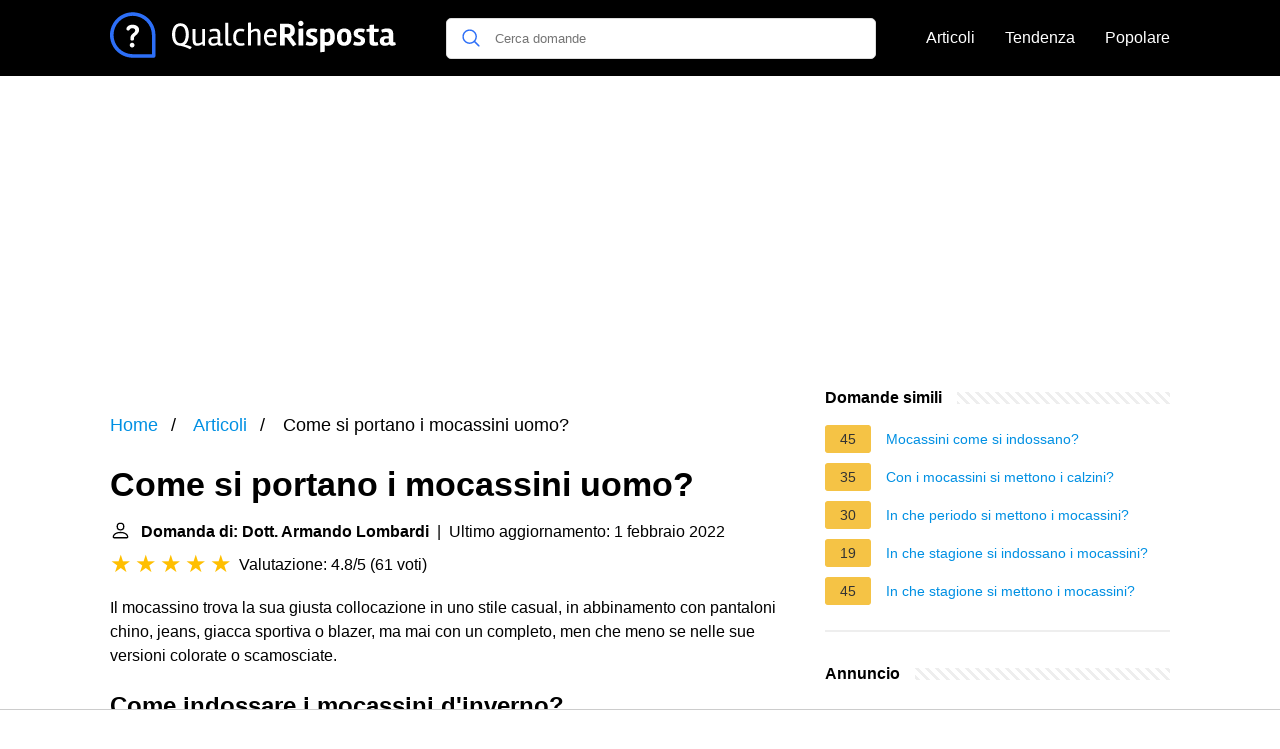

--- FILE ---
content_type: text/html; charset=UTF-8
request_url: https://qualcherisposta.it/come-si-portano-i-mocassini-uomo
body_size: 17662
content:
<!DOCTYPE html>
<html lang="it">
<head>
    <meta charset="utf-8">
    <meta http-equiv="X-UA-Compatible" content="IE=edge">
    <meta name="viewport" content="width=device-width, initial-scale=1, maximum-scale=1">
    <title>Come si portano i mocassini uomo?</title>
    <meta name="description" content="Il mocassino trova la sua giusta collocazione in uno stile casual, in abbinamento con pantaloni chino, jeans, giacca sportiva o blazer, ma mai con un completo,">
    <link rel="apple-touch-icon" sizes="57x57" href="favicon/apple-icon-57x57.png">
    <link rel="apple-touch-icon" sizes="60x60" href="favicon/apple-icon-60x60.png">
    <link rel="apple-touch-icon" sizes="72x72" href="favicon/apple-icon-72x72.png">
    <link rel="apple-touch-icon" sizes="76x76" href="favicon/apple-icon-76x76.png">
    <link rel="apple-touch-icon" sizes="114x114" href="favicon/apple-icon-114x114.png">
    <link rel="apple-touch-icon" sizes="120x120" href="favicon/apple-icon-120x120.png">
    <link rel="apple-touch-icon" sizes="144x144" href="favicon/apple-icon-144x144.png">
    <link rel="apple-touch-icon" sizes="152x152" href="favicon/apple-icon-152x152.png">
    <link rel="apple-touch-icon" sizes="180x180" href="favicon/apple-icon-180x180.png">
    <link rel="icon" type="image/png" sizes="192x192"  href="favicon/android-icon-192x192.png">
    <link rel="icon" type="image/png" sizes="32x32" href="favicon/favicon-32x32.png">
    <link rel="icon" type="image/png" sizes="96x96" href="favicon/favicon-96x96.png">
    <link rel="icon" type="image/png" sizes="16x16" href="favicon/favicon-16x16.png">
    <link rel="manifest" href="favicon/manifest.json">
    <meta name="msapplication-TileColor" content="#ffffff">
    <meta name="msapplication-TileImage" content="favicon/ms-icon-144x144.png">
    <meta name="theme-color" content="#ffffff">

            <style>
            /*** Start global ***/
            *,
            *::before,
            *::after {
                box-sizing: border-box;
            }
            html {
                font-family: sans-serif;
                line-height: 1.15;
                -webkit-text-size-adjust: 100%;
                -webkit-tap-highlight-color: rgba($black, 0);
            }
            body {
                margin: 0;
                font-size: 1rem;
                font-weight: 400;
                line-height: 1.5;
                color: #000;
                font-family: Arial,Helvetica,sans-serif;
                overflow-x: hidden;
            }
            aside, footer, header, main {
                display: block;
            }
            h1, h2, h3, h4, h5, h6 {
                margin-top: 0;
                margin-bottom: 15px;
            }
            h1 {
                font-size: 2.1rem;
                line-height: 1.2;
            }
            a {
                color: #0090e3;
                text-decoration: none;
            }
            a:hover {
                text-decoration: underline;
            }
            h3 {
                margin:30px 0 10px 0;
            }
            h3 a {
                text-decoration: none;
            }
            .container {
                width: 1100px;
                max-width: 100%;
                margin: auto;
                display: flex;
            }
            @media screen and (max-width: 768px) {
                .container {
                    display: block;
                }
            }
            header .container,
            footer .container {
                padding-left: 20px;
                padding-right: 20px;
                align-items: center;
            }
            .btn {
                background: #0090e3;
                color: #fff;
                border-radius: 3px;
                padding: 5px 10px;
                display: inline-flex;
                align-items: center;
            }
            .btn:hover {
                text-decoration: none;
            }
            .btn-red {
                background: #f05555;
            }
            .btn svg {
                margin-right: 10px;
                fill: #000;
                width:18px;
                height: 18px;
            }

            /*** Start header ***/
            header {
                position: relative;
                z-index: 99;
                padding: 15px 0;
                background-color: #000;
            }
            .logo {
                display: flex;
                align-items: center;
                height: 46px;
                margin-right: 50px;
            }
            @media screen and (max-width: 768px) {
                .logo {
                    margin: auto;
                }
            }
            .logo svg  {
                position: relative;
            }
            @media screen and (max-width: 768px) {
                .logo svg  {
                    top: 0;
                }
            }
            .search-header {
                position: relative;
                width: 100%;
            }
            .search-header .input-group {
                border: 1px solid #ddd;
                border-radius: 5px;
                display: flex;
                background: #fff;
                align-items: center;
            }
            .search-header .input-group svg {
                margin: 0 5px 0 15px;
            }
            #search-header-input {
                padding:12px 10px;
                width: calc(100% - 40px);
                border: none;
                border-radius: 5px;
                outline:none;
            }
            #search-header-result {
                position: absolute;
                top: 55px;
                list-style: none;
                touch-action: manipulation;
                background: #fff;
                padding: 15px;
                width: 100%;
                border: 1px solid #ddd;
                border-radius: 5px;
                z-index: 5;
                box-shadow: 0 0 20px rgba(0,0,0, 0.1);
            }
            @media screen and (max-width: 768px) {
                #search-header-result {
                    width: calc(100vw - 40px);
                }
            }
            #search-header-result:after {
                transform: rotate(135deg);
                width: 12px;
                height: 12px;
                top: -7px;
                content: '';
                display: block;
                position: absolute;
                background: #fff;
                left: 48%;
                border: 1px solid #ddd;
                border-top: 0 none;
                border-right: 0 none;
            }
            #search-header-result ul {
                padding:0;
                margin:0;
                list-style:none;
            }
            #search-header-result ul li {
                border-bottom: 1px solid #e5e5e5;
                display: block;
                padding: .5rem 0;
            }
            #search-header-result ul li:last-child {
                border:none;
            }
            .main-nav {
                margin-left: 50px;
                order: 2;
                display: flex;
                align-items: center;
            }
            @media screen and (max-width: 768px) {
                .main-nav {
                    margin: auto;
                }
            }
            .main-nav ul {
                display: flex;
                list-style:none;
                padding:0;
                margin:0;
            }
            .main-nav ul li {
                margin:0 15px;
                white-space: nowrap;
                list-style:none;
            }
            .main-nav ul li:first-child {
                margin-left: 0;
            }
            .main-nav ul li:last-child {
                margin-right: 0;
            }
            .main-nav ul li a{
                color: #fff;
                padding: 10px 0;
                display: inline-block;
            }
            /*** Start footer ***/
            footer {
                background-color: #000;
                padding: 20px 0 120px 0;
                color: #fff;
            }
            footer .footer-links {
                display: flex;
                width: 100%;
                justify-content: space-between;
                align-items: center;
            }
            footer .footer-links ul {
                display: flex;
                list-style: none;
                margin: 0;
                padding: 0;
            }
            footer .footer-links ul li {
                margin: 0 15px;
            }
            footer .footer-links ul.social li {
                margin: 0 10px;
            }
            footer .footer-links ul li:first-child {
                margin-left: 0;
            }
            footer .footer-links ul li:last-child {
                margin-right: 0;
            }
            footer .footer-links ul li a {
                color: white;
                padding:5px 0;
                display: inline-block;
            }
            footer .footer-links ul li a:hover {
                text-decoration: underline;
            }
            @media screen and (max-width: 768px) {
                footer div {
                    flex-direction: column;
                    text-align: center;
                }
                footer .footer-links ul.social {
                    margin-top: 10px;
                }
            }
            /*** Start content ***/
            main {
                width: 65%;
            }
            .full {
                width: 100%;
            }
            aside {
                width: 35%;
            }
            main, aside {
                padding: 30px 20px;
            }
            @media screen and (max-width: 768px) {
                main, aside {
                    width: 100%;
                }
            }
            aside .inner {
                margin-bottom: 30px;
            }
            aside .inner .title-holder {
                position: relative;
            }
            aside .inner .title-holder:before {
                content: "";
                position: absolute;
                left: 0;
                bottom: 6px;
                width: 100%;
                height: 12px;
                background-image: linear-gradient(45deg, #eeeeee 20%, #ffffff 20%, #ffffff 50%, #eeeeee 50%, #eeeeee 70%, #ffffff 70%, #ffffff 100%);
                background-size: 10px 10px;
            }
            aside .inner .title {
                background: #fff;
                display: inline-block;
                font-weight: bold;
                padding-right: 15px;
                position: relative;
            }
            aside .inner ul {
                margin:0;
                padding: 15px 0;
                list-style:none;
                background: #fff;
                border-bottom: 2px solid #eee;
            }
            aside .inner ul li {
                margin-bottom: 10px;
                display: flex;
                line-height: normal; font-size: 0.9rem;
            }
            aside .inner ul li span {
                background: #f5c345;
                color: #333;
                padding: 0 15px;
                margin: 0 15px 0 0;
                border-radius: 3px;
                font-size: 0.9rem;
                height: 28px;
                display: inline-flex;
                align-items: center;
            }
            aside .inner ul li a {
                display: inline-block;
                margin-top: 6px;
            }
            .rating__stars {
                --star-size: 24px;
                --star-color: #ddd;
                --star-background: #ffbf00;
                --percent: calc(var(--rating) / 5 * 100%);
                display: inline-block;
                font-size: var(--star-size);
                font-family: Times;
                position: relative;
                top: 2px;
            }
            .rating__stars:before {
                content: '★★★★★';
                letter-spacing: 3px;
                background: linear-gradient(90deg, var(--star-background) var(--percent), var(--star-color) var(--percent));
                -webkit-background-clip: text;
                -webkit-text-fill-color: transparent;
            }
            .embed-responsive {
                position: relative;
                display: block;
                width: 100%;
                padding: 0;
                overflow: hidden;
            }

            .embed-responsive:before {
                display: block;
                content: "";
                padding-top: 56.25%;
            }

            .embed-responsive iframe {
                position: absolute;
                top: 0;
                bottom: 0;
                left: 0;
                width: 100%;
                height: 100%;
                border: 0;
            }
            /* Style the list */
            ul.breadcrumb {
                padding: 10px 0px;
                list-style: none;
            }

            /* Display list items side by side */
            ul.breadcrumb li {
                display: inline;
                font-size: 18px;
            }

            /* Add a slash symbol (/) before/behind each list item */
            ul.breadcrumb li+li:before {
                padding: 8px;
                color: black;
                content: "/\00a0";
            }

            /* Add a color to all links inside the list */
            ul.breadcrumb li a {
                color: #0090e3;
                text-decoration: none;
            }

            /* Add a color on mouse-over */
            ul.breadcrumb li a:hover {
                text-decoration: underline;
            }

            .d-none {
                display: none;
            }
            .d-block {
                display: block;
            }


            @media (min-width: 992px) {
                .d-md-block {
                    display: block!important;
                }
                .d-md-none {
                    display: none!important;
                }
            }
        </style>
    
                                                <script async src="https://tags.refinery89.com/v2/qualcherispostait.js"></script>
            <!-- Global site tag (gtag.js) - Google Analytics -->
            <script async src="https://www.googletagmanager.com/gtag/js?id=G-8874C3JG9N"></script>
            <script>
                window.dataLayer = window.dataLayer || [];
                function gtag(){dataLayer.push(arguments);}
                gtag('js', new Date());
                gtag('config', 'G-8874C3JG9N');
            </script>
            
    </head>
<body>

<header>
    <div class="container">
        <span class="logo">
        <a href="/">
		<svg width="286" height="46" viewBox="0 0 881 140" fill="none" xmlns="http://www.w3.org/2000/svg">
<path d="M196.8 92.5C194.867 89.1667 193.433 85.5333 192.5 81.6C191.567 77.6 191.1 73.3 191.1 68.7C191.1 64.0333 191.567 59.7 192.5 55.7C193.5 51.7 194.967 48.0333 196.9 44.7C198.9 41.3667 201.6 38.7333 205 36.8C208.467 34.8667 212.5 33.9 217.1 33.9C221.7 33.9 225.733 34.8667 229.2 36.8C232.667 38.7333 235.367 41.3667 237.3 44.7C241.1 51.2333 243 59.2 243 68.6C243 75.5333 241.9 81.8 239.7 87.4C237.567 93 234.233 97.1667 229.7 99.9C233.433 100.3 237.4 101.2 241.6 102.6C245.8 104 249.267 105.533 252 107.2L246.7 114.3C245.9 113.767 244.733 113.067 243.2 112.2C241.733 111.333 238.4 109.9 233.2 107.9C228.067 105.967 222.567 104.4 216.7 103.2C212.167 103.2 208.2 102.233 204.8 100.3C201.4 98.3667 198.733 95.7667 196.8 92.5ZM204.7 88C207.367 92.9333 211.467 95.4 217 95.4C222.533 95.4 226.6 92.9333 229.2 88C231.867 83.0667 233.2 76.6667 233.2 68.8C233.2 60.8667 231.867 54.5 229.2 49.7C226.6 44.8333 222.533 42.4 217 42.4C211.467 42.4 207.367 44.8333 204.7 49.7C202.1 54.5 200.8 60.8667 200.8 68.8C200.8 76.6667 202.1 83.0667 204.7 88ZM269.109 103.3C263.643 103.3 259.843 101.833 257.709 98.9C255.576 95.9 254.509 91.6333 254.509 86.1V51.4H263.509V85.9C263.509 89.2333 263.943 91.7 264.809 93.3C265.676 94.8333 267.409 95.6 270.009 95.6C272.676 95.6 275.243 95.2 277.709 94.4C280.243 93.5333 282.309 92.3667 283.909 90.9V51.7H292.909V102.9H285.609L284.609 97.5C282.676 99.1 280.309 100.467 277.509 101.6C274.709 102.733 271.909 103.3 269.109 103.3ZM317.174 103.3C312.841 103.3 309.374 102.033 306.774 99.5C304.241 96.9667 302.974 93.5667 302.974 89.3C302.974 86.5 303.574 84.1333 304.774 82.2C305.974 80.2667 307.541 78.8333 309.474 77.9C312.941 76.2333 316.574 75.4 320.374 75.4C324.174 75.4 327.708 75.5667 330.974 75.9V68.1C330.974 64.2333 330.308 61.6 328.974 60.2C327.708 58.7333 325.241 58 321.574 58C317.908 58 313.541 58.9 308.474 60.7L306.374 54.4C308.308 53.2 310.841 52.2333 313.974 51.5C317.174 50.7667 319.941 50.4 322.274 50.4C328.741 50.4 333.308 51.8 335.974 54.6C338.641 57.4 339.974 62.1 339.974 68.7V93C339.974 95.3333 340.774 96.5 342.374 96.5C343.441 96.5 344.908 96.2 346.774 95.6L348.274 101.2C346.008 102.667 343.074 103.4 339.474 103.4C335.874 103.4 333.274 101.7 331.674 98.3C330.208 99.7 328.141 100.9 325.474 101.9C322.874 102.833 320.108 103.3 317.174 103.3ZM319.074 96.2C323.274 96.2 327.241 95 330.974 92.6V81C329.374 80.7333 326.774 80.6 323.174 80.6C315.374 80.6 311.441 83.2 311.374 88.4C311.374 93.6 313.941 96.2 319.074 96.2ZM355.205 32H364.305V91.8C364.305 94.4 365.505 95.7 367.905 95.7C369.771 95.7 371.738 95.3667 373.805 94.7L375.305 101.3C372.571 102.633 369.205 103.3 365.205 103.3C358.538 103.3 355.205 99.5 355.205 91.9V32ZM402.567 103.5C395.834 103.5 390.267 101.3 385.867 96.9C381.467 92.4333 379.267 85.8 379.267 77C379.267 68.1333 381.467 61.5 385.867 57.1C390.267 52.6333 395.667 50.4 402.067 50.4C406.601 50.4 410.734 51.3667 414.467 53.3L411.767 59.7C408.234 58.5667 405.067 58 402.267 58C398.334 58 395.034 59.5 392.367 62.5C389.767 65.5 388.467 70.3 388.467 76.9C388.467 89.5 393.634 95.8 403.967 95.8C406.901 95.8 410.001 95.3667 413.267 94.5L414.767 101.1C410.501 102.7 406.434 103.5 402.567 103.5ZM450.127 50.4C455.127 50.4 458.593 51.9 460.527 54.9C462.527 57.8333 463.527 61.9667 463.527 67.3V102H454.527V67.8C454.527 64.7333 454.127 62.3333 453.327 60.6C452.527 58.8667 450.893 58 448.427 58C446.027 58 443.427 58.6333 440.627 59.9C437.893 61.1667 435.727 62.7667 434.127 64.7V102H425.027V32.1L434.127 31.3V57.2C436.06 55.4 438.493 53.8333 441.427 52.5C444.427 51.1 447.327 50.4 450.127 50.4ZM496.484 103.3C489.018 103.3 483.451 100.767 479.784 95.7C476.184 90.5667 474.384 84.1667 474.384 76.5C474.384 68.7667 476.318 62.5 480.184 57.7C484.051 52.8333 489.351 50.4 496.084 50.4C501.751 50.4 506.051 52 508.984 55.2C511.984 58.3333 513.484 62.5 513.484 67.7C513.484 70.0333 512.984 73.0333 511.984 76.7H482.584C482.718 82.3667 483.951 86.9667 486.284 90.5C488.618 94.0333 492.084 95.8 496.684 95.8C501.351 95.8 505.751 94.8667 509.884 93L512.184 99.2C507.384 101.933 502.151 103.3 496.484 103.3ZM505.284 69.4C505.284 65.8 504.551 62.9667 503.084 60.9C501.618 58.8333 499.584 57.8 496.984 57.8C494.384 57.8 492.218 58.2667 490.484 59.2C488.818 60.0667 487.518 61.2 486.584 62.6C484.984 65.2667 483.984 67.7333 483.584 70L505.284 70.2V69.4ZM540.843 77.6H538.343V102H523.943V35.2H543.243C548.31 35.2 552.343 35.6333 555.343 36.5C558.41 37.3667 561.11 38.8667 563.443 41C567.51 44.6 569.543 49.5333 569.543 55.8C569.543 63.4667 567.276 69 562.743 72.4C561.21 73.6 559.41 74.6 557.343 75.4L574.443 98.7L563.643 105.3L543.843 77.5C543.243 77.5667 542.243 77.6 540.843 77.6ZM552.143 64.9C554.476 63.3 555.643 60.6333 555.643 56.9C555.643 53.1 554.676 50.3 552.743 48.5C550.876 46.7 546.943 45.8 540.943 45.8H538.343V67H539.443C546.043 67 550.276 66.3 552.143 64.9ZM594.948 102H580.948V50.8L594.948 49.6V102ZM579.648 34.3C579.648 32.0333 580.448 30.1 582.048 28.5C583.648 26.9 585.582 26.1 587.848 26.1C590.115 26.1 592.048 26.9 593.648 28.5C595.248 30.1 596.048 32.0333 596.048 34.3C596.048 36.5 595.248 38.4333 593.648 40.1C592.048 41.7667 590.115 42.6 587.848 42.6C585.582 42.6 583.648 41.8 582.048 40.2C580.448 38.5333 579.648 36.5667 579.648 34.3ZM623.958 60.6C619.424 60.6 617.158 62.1 617.158 65.1C617.158 66.7 617.924 68.0667 619.458 69.2C620.991 70.3333 622.824 71.3333 624.958 72.2C627.158 73 629.324 73.9333 631.458 75C633.658 76 635.524 77.4667 637.058 79.4C638.591 81.3333 639.358 83.7 639.358 86.5C639.358 91.5 637.658 95.5667 634.258 98.7C630.858 101.767 625.858 103.3 619.258 103.3C616.258 103.3 613.091 102.967 609.758 102.3C606.491 101.633 604.091 100.867 602.558 100L605.958 90C611.158 91.7333 615.824 92.6 619.958 92.6C624.158 92.6 626.258 90.9667 626.258 87.7C626.258 86.3 625.491 85.0333 623.958 83.9C622.424 82.7667 620.558 81.7333 618.358 80.8C616.224 79.8 614.058 78.7333 611.858 77.6C609.724 76.4667 607.891 74.8667 606.358 72.8C604.824 70.7333 604.058 68.3333 604.058 65.6C604.058 60.4667 605.758 56.5333 609.158 53.8C612.558 51.0667 617.424 49.7 623.758 49.7C630.091 49.7 635.058 50.7333 638.658 52.8L635.358 62.7C630.758 61.3 626.958 60.6 623.958 60.6ZM673.752 49.8C679.952 49.8 684.652 52.1 687.852 56.7C691.052 61.3 692.652 67.5333 692.652 75.4C692.652 94 685.019 103.3 669.752 103.3C667.219 103.3 664.452 102.7 661.452 101.5V121.7L647.452 123.3V50.7H659.452L660.652 54.8C664.919 51.4667 669.286 49.8 673.752 49.8ZM667.452 92C675.052 92 678.852 86.6 678.852 75.8C678.852 66.0667 675.686 61.2 669.352 61.2C666.819 61.2 664.186 62.0333 661.452 63.7V91.3C663.319 91.7667 665.319 92 667.452 92ZM743.761 76.5C743.761 85.7667 741.694 92.5667 737.561 96.9C733.428 101.167 727.994 103.3 721.261 103.3C714.528 103.3 709.161 101.167 705.161 96.9C701.228 92.6333 699.261 85.8667 699.261 76.6C699.261 67.3333 701.294 60.5667 705.361 56.3C709.494 51.9667 714.894 49.8 721.561 49.8C736.361 49.8 743.761 58.7 743.761 76.5ZM730.161 76.4C730.161 70.2667 729.428 66.1 727.961 63.9C726.494 61.7 724.328 60.6 721.461 60.6C718.661 60.6 716.494 61.7 714.961 63.9C713.494 66.1 712.761 70.3333 712.761 76.6C712.761 87.2667 715.661 92.6 721.461 92.6C724.194 92.6 726.328 91.4333 727.861 89.1C729.394 86.7 730.161 82.4667 730.161 76.4ZM770.442 60.6C765.909 60.6 763.642 62.1 763.642 65.1C763.642 66.7 764.409 68.0667 765.942 69.2C767.476 70.3333 769.309 71.3333 771.442 72.2C773.642 73 775.809 73.9333 777.942 75C780.142 76 782.009 77.4667 783.542 79.4C785.076 81.3333 785.842 83.7 785.842 86.5C785.842 91.5 784.142 95.5667 780.742 98.7C777.342 101.767 772.342 103.3 765.742 103.3C762.742 103.3 759.576 102.967 756.242 102.3C752.976 101.633 750.576 100.867 749.042 100L752.442 90C757.642 91.7333 762.309 92.6 766.442 92.6C770.642 92.6 772.742 90.9667 772.742 87.7C772.742 86.3 771.976 85.0333 770.442 83.9C768.909 82.7667 767.042 81.7333 764.842 80.8C762.709 79.8 760.542 78.7333 758.342 77.6C756.209 76.4667 754.376 74.8667 752.842 72.8C751.309 70.7333 750.542 68.3333 750.542 65.6C750.542 60.4667 752.242 56.5333 755.642 53.8C759.042 51.0667 763.909 49.7 770.242 49.7C776.576 49.7 781.542 50.7333 785.142 52.8L781.842 62.7C777.242 61.3 773.442 60.6 770.442 60.6ZM799.137 85.5V60.4L790.137 59.8V51.6L799.437 50.8V39.1L813.437 37.9V50.7H828.037L827.237 60.4H813.337V86.8C813.337 88.7333 813.637 90.1333 814.237 91C814.837 91.8 816.103 92.2 818.037 92.2C819.97 92.2 822.137 91.9 824.537 91.3L826.637 101.2C823.37 102.6 820.037 103.3 816.637 103.3C813.303 103.3 810.77 103.1 809.037 102.7C807.37 102.3 805.97 101.833 804.837 101.3C803.77 100.767 802.837 100 802.037 99C801.303 97.9333 800.737 97 800.337 96.2C800.003 95.4 799.737 94.2667 799.537 92.8C799.27 90.8 799.137 88.3667 799.137 85.5ZM880.569 100.3C877.169 102.167 873.435 103.1 869.369 103.1C865.369 103.1 862.402 101.567 860.469 98.5C856.602 101.7 852.069 103.3 846.869 103.3C841.669 103.3 837.735 102 835.069 99.4C832.402 96.7333 831.069 93.1333 831.069 88.6C831.069 85.6 831.702 83.0333 832.969 80.9C834.235 78.7667 835.869 77.2 837.869 76.2C841.535 74.4667 845.335 73.6 849.269 73.6C853.269 73.6 856.469 73.7 858.869 73.9V69C858.869 65.5333 858.169 63.3 856.769 62.3C855.369 61.3 852.969 60.8 849.569 60.8C846.235 60.8 842.469 61.5 838.269 62.9L835.369 54.1C837.835 52.6333 840.835 51.5333 844.369 50.8C847.969 50 851.035 49.6 853.569 49.6C860.369 49.6 865.202 51.0667 868.069 54C871.002 56.8667 872.469 61.8 872.469 68.8V89.8C872.469 91.6667 873.302 92.6 874.969 92.6C875.835 92.6 877.069 92.4 878.669 92L880.569 100.3ZM850.669 94C853.469 94 856.202 93.1333 858.869 91.4V80.9C857.002 80.7667 855.369 80.7 853.969 80.7C847.369 80.7 844.069 82.8333 844.069 87.1C844.069 91.7 846.269 94 850.669 94Z" fill="#fff"/>
<path d="M68.1406 93.8492C64.1378 93.8492 60.897 97.1852 60.897 101.188C60.897 105.096 64.0423 108.527 68.1406 108.527C72.2389 108.527 75.4797 105.096 75.4797 101.188C75.4797 97.1852 72.144 93.8492 68.1406 93.8492Z" fill="#fff"/>
<path d="M69.3799 38.2818C56.5128 38.2818 50.6035 45.9066 50.6035 51.0535C50.6035 54.7709 53.7486 56.4864 56.3222 56.4864C61.4688 56.4864 59.3721 49.1474 69.0939 49.1474C73.8596 49.1474 77.6722 51.2444 77.6722 55.6287C77.6722 60.7759 72.3347 63.7303 69.1893 66.3991C66.4254 68.7818 62.8035 72.6898 62.8035 80.8866C62.8035 85.8427 64.1376 87.2725 68.0455 87.2725C72.7159 87.2725 73.6688 85.1758 73.6688 83.3648C73.6688 78.4085 73.7645 75.5491 79.0066 71.4509C81.5799 69.4493 89.6816 62.968 89.6816 54.0086C89.6816 45.0491 81.5799 38.2818 69.3799 38.2818Z" fill="#fff"/>
<path d="M70 0C108.687 0 140 31.3078 140 70V134.531C140 137.552 137.552 140 134.531 140H70C31.3132 140 0 108.692 0 70C0 31.313 31.3078 0 70 0ZM70 129.062H129.062V70C129.062 37.3579 102.647 10.9375 70 10.9375C37.3579 10.9375 10.9375 37.3535 10.9375 70C10.9375 102.642 37.3535 129.062 70 129.062Z" fill="#2D6FF7"/>
</svg>
        </a>
        </span>
        <span class="main-nav">
            <ul>
                <li><a href="/articles">Articoli</a></li>
                <li><a href="/di-tendenza">Tendenza</a></li>
                <li><a href="/popolare">Popolare</a></li>
            </ul>
        </span>
        <span class="search-header">
            <span class="input-group">
                <svg xmlns="http://www.w3.org/2000/svg" viewBox="0 0 512 512" width="18" height="18"><path fill="#2D6FF7" d="M495 466.2L377.2 348.4c29.2-35.6 46.8-81.2 46.8-130.9C424 103.5 331.5 11 217.5 11 103.4 11 11 103.5 11 217.5S103.4 424 217.5 424c49.7 0 95.2-17.5 130.8-46.7L466.1 495c8 8 20.9 8 28.9 0 8-7.9 8-20.9 0-28.8zm-277.5-83.3C126.2 382.9 52 308.7 52 217.5S126.2 52 217.5 52C308.7 52 383 126.3 383 217.5s-74.3 165.4-165.5 165.4z"></path></svg>
                <input type="text" id="search-header-input" placeholder="Cerca domande" data-target="search-header-result">
            </span>
            <div id="search-header-result" style="display:none;"></div>
        </span>
    </div>
</header>


            <div style="margin-top: 30px; display: flex; align-items: center; justify-content: center;" class="d-none d-md-block">
            <div style="min-height:250px;" class="r89-desktop-billboard-atf d-none d-md-block"></div>
        </div>
    
<div class="container">
    <script type="application/ld+json">
    {
        "@context": "https://schema.org",
        "@type": "BreadcrumbList",
        "itemListElement": [{
            "@type": "ListItem",
            "position": 1,
            "name": "Home",
            "item": "https://qualcherisposta.it/"
        },{
            "@type": "ListItem",
            "position": 2,
            "name": "Articoli",
            "item": "https://qualcherisposta.it/articles"
        },{
            "@type": "ListItem",
            "position": 3,
            "name": "Come si portano i mocassini uomo?"
        }]
    }
</script>
    <main>
        <nav aria-label="breadcrumb">
            <ul class="breadcrumb">
                <li>
                    <a href="/">Home</a>
                </li>
                <li>
                    <a href="/articles">Articoli</a>
                </li>
                <li>
                    Come si portano i mocassini uomo?
                </li>
            </ul>
        </nav>
    <div>
        

        <h1>Come si portano i mocassini uomo?</h1>
        <b><svg style="float: left;margin-right: 10px;" width="21" height="21" viewBox="0 0 16 16" fill="currentColor" xmlns="http://www.w3.org/2000/svg"><path fill-rule="evenodd" d="M10 5a2 2 0 1 1-4 0 2 2 0 0 1 4 0zM8 8a3 3 0 1 0 0-6 3 3 0 0 0 0 6zm6 5c0 1-1 1-1 1H3s-1 0-1-1 1-4 6-4 6 3 6 4zm-1-.004c-.001-.246-.154-.986-.832-1.664C11.516 10.68 10.289 10 8 10c-2.29 0-3.516.68-4.168 1.332-.678.678-.83 1.418-.832 1.664h10z"/>
            </svg>Domanda di: Dott. Armando Lombardi</b>&nbsp;&nbsp;|&nbsp;&nbsp;Ultimo aggiornamento: 1 febbraio 2022</b><br>
        <div class="rating__stars" style="--rating: 4.8;" aria-label="Il punteggio è 4.8 su 5."></div>
        <span>Valutazione: 4.8/5</span>
        (<span>61 voti</span>)
        <p><span><span>Il mocassino trova la sua giusta collocazione in uno stile casual, in abbinamento con pantaloni chino, jeans, giacca sportiva o blazer, ma mai con un completo, men che meno se nelle sue versioni colorate o scamosciate.</span></span></p>

                    <div style="text-align: center; margin: 20px">
                <div style="min-height:280px;" class="r89-mobile-billboard-top d-block d-md-none"></div>
            </div>
        
        <h2>Come indossare i mocassini d&#039;inverno?</h2>
        <p>La disinvoltura che i mocassini conferiscono ai look formali è la chiave con cui indossarli accompagnando gli abiti invernali. Pantaloni a gamba dritta, meglio se in velluto accompagnati da un dolcevita dalle tinte classiche come il blu e il grigio, stanno benissimo con i mocassini in pelle.<p>


        <h2>Che calze mettere con mocassini?</h2>
        <p><div>La scelta di indossare un mocassino con o senza calzino non fa eccezione.<br>...<br>Se siete in cerca di suggerimenti, ecco i calzini da evitare come la peste:</div><div><ol><li>calzini di spugna.</li><li>calzini bianchi.</li><li>calzini corti (alla caviglia)</li><li>calzini chiari.</li><li>calzini di colori sgargianti.</li><li>limitate quelli a fantasia.</li></ol><div></div></div></p>

                    <div style="text-align: center; margin: 20px">
                <div style="min-height:250px;" class="r89-outstream-video"></div>
            </div>
        
        <h2>Come mettere i mocassini senza calze?</h2>
        <p>Quando indossare un mocassino senza calze<br><br> La lunghezza del pantalone deve appena sfiorare la scarpa sulla parte anteriore. Assolutamente si per bermuda o shorts.</p>

        <h2>Quando mettere i mocassini?</h2>
        <p>Se vi state chiedendo quali siano le stagioni in cui è più indicato indossare i mocassini, la risposta è semplice: nelle mezze stagioni e in estate, oppure in inverno, ma solo quando le giornate sono così miti da consentirci di accantonare per qualche ora stivali e scarponcini.</p>

    </div>

            <div style="text-align: center; margin: 20px">
            <div style="min-height:250px;" class="r89-desktop-rectangle-btf d-none d-md-block"></div>
            <div style="min-height:280px;" class="r89-mobile-rectangle-mid d-md-none"></div>
        </div>
    
            <h2>TOP 4 OUTFIT: MOCASSINI | Come Indossare I Mocassini Da Uomo</h2>
        <div class="embed-responsive embed-responsive-16by9">
            <iframe loading="lazy" title="TOP 4 OUTFIT: MOCASSINI | Come Indossare I Mocassini Da Uomo" src="https://www.youtube.com/embed/fkkSDsgDDHs?feature=oembed" frameborder="0" allow="accelerometer; autoplay; clipboard-write; encrypted-media; gyroscope; picture-in-picture" allowfullscreen></iframe>
        </div>
        <br><br>
    
    <div style="margin-top: 30px;">
    <b><svg style="float:left;margin-right: 10px; margin-top: 10px;" width="21" height="21" viewBox="0 0 16 16" fill="#1fae5b" xmlns="http://www.w3.org/2000/svg">
            <path fill-rule="evenodd" d="M8 16A8 8 0 1 0 8 0a8 8 0 0 0 0 16zm.93-9.412l-2.29.287-.082.38.45.083c.294.07.352.176.288.469l-.738 3.468c-.194.897.105 1.319.808 1.319.545 0 1.178-.252 1.465-.598l.088-.416c-.2.176-.492.246-.686.246-.275 0-.375-.193-.304-.533L8.93 6.588zM8 5.5a1 1 0 1 0 0-2 1 1 0 0 0 0 2z"/>

        </svg><h2>Trovate 38 domande correlate</h2></b>
            <div>
        <h3>Come vanno indossati i mocassini?</h3>
                <p>Dunque, come indossare i mocassini? Il mocassino trova la sua giusta collocazione in uno stile casual, in abbinamento con pantaloni chino, jeans, giacca sportiva o blazer, ma mai con un completo, men che meno se nelle sue versioni colorate o scamosciate.</p>
        </div>

                            
            <div>
        <h3>Come devono calzare i mocassini?</h3>
                <p>La scarpa deve essere aderente al piede nel suo punto più largo: per prevenire gli sfregamenti causati dallo scivolamento del piede nella scarpa verifica che non ci siano punti di pressione. Se non riesci a muovere le dita, significa che le scarpe sono troppo strette.</p>
        </div>

                            
            <div>
        <h3>Come mettere le scarpe senza calze?</h3>
                <p>Quindi, prima di mettere le scarpe a piedi nudi, è una buona idea spruzzare la pelle con un adeguato antitraspirante per piedi o usare un deodorante per scarpe. Tanto più che le scarpe senza calzini vengono indossate soprattutto in estate. I deodoranti per piedi e calzature sono disponibili su escarpe.it!</p>
        </div>

                            
            <div>
        <h3>Quali scarpe senza calze?</h3>
                <p><div>Le Migliori Scarpe da Mettere Senza Calzini</div><div><ul><li>Converse Chuck Taylor. Il classico per eccellenza: le Chuck Taylor All Star sono un'ottima scelta per essere indossate senza calzini. ... </li><li>Havaianas Espadrillas. ... </li><li>Vans Asher. ... </li><li>Skechers Equalizer. ... </li><li>Mocassini Timberland Bayham.</li></ul><div></div></div></p>
        </div>

                                    <div style="text-align: center;">
                    <div style="min-height:250px;" class="r89-desktop-rectangle-btf-1 d-none d-md-block"></div>
                    <div style="min-height:280px;" class="r89-mobile-rectangle-infinite-1 d-md-none"></div>
                </div>
                    
            <div>
        <h3>Cosa abbinare ai mocassini donna?</h3>
                <p>I mocassini da donna stanno benissimo abbinati ai pantaloni classici, come i jeans a tinta unita o i pantaloni a sigaretta o i pantaloni da tailleur. Questo abbinamento comodo è adatto per l'ufficio (anche dove è obbligatorio il dress code), ma puoi benissimo indossarlo anche ad una serata con gli amici.</p>
        </div>

                            
            <div>
        <h3>Come abbinare i mocassini con tacco?</h3>
                <p>I mocassini con tacco possono essere indossati, infatti, anche per completare il proprio outfit da ufficio. Abbinali ad una gonna longuette o ad una maxi gonna a ruota – magari plissè come suggeriscono le ultime tendenze – e indossa al di sopra una giacca o un cardigan oversize, per sentirti a tuo agio e comoda.</p>
        </div>

                            
            <div>
        <h3>Come indossare mocassini neri?</h3>
                <p>Scegli un outfit composto da un blazer doppiopetto beige e chino neri per un look davvero alla moda. Prova con un paio di mocassini eleganti neri per dare un tocco classico al completo. Abbina una maglia a polo a righe orizzontali viola con pantaloncini mimetici verde oliva per un look spensierato e alla moda.</p>
        </div>

                            
            <div>
        <h3>Come abbinare mocassini con zeppa?</h3>
                <p>Punta su un piumino lungo nero e una minigonna in pelle nera per essere casual. Opta per un paio di mocassini con zeppa per mettere in mostra il tuo gusto per le scarpe di alta moda. Scegli un piumino lungo blu scuro e pantaloni skinny di lana a righe verticali blu scuro per essere trendy e seducente.</p>
        </div>

                                    <div style="text-align: center;">
                    <div style="min-height:250px;" class="r89-desktop-rectangle-btf-2 d-none d-md-block"></div>
                    <div style="min-height:280px;" class="r89-mobile-rectangle-infinite-2 d-md-none"></div>
                </div>
                    
            <div>
        <h3>Come si mettono i fantasmini?</h3>
                <p>Per fantasmino si intende la calza che copre tutto il piede e arriva appena sotto la caviglia. È espressamente pensata per essere indossata in occasioni sportive, quindi sconsigliamo di indossarla con outfit formali poiché si intravede sempre sopra le scarpe.</p>
        </div>

                            
            <div>
        <h3>Quando mettere le scarpe chiuse?</h3>
                <p>Per ogni stagione, è indubbio che possiamo scegliere la tipologia di scarpa perfetta. Cambiano le stagioni, come ogni anno; se d'estate possiamo investire su un sandalo leggero, d'inverno dobbiamo preferire la comodità delle scarpe chiuse.</p>
        </div>

                            
            <div>
        <h3>Come evitare le vesciche con i tacchi?</h3>
                <p>Escoriazioni da scarpe nuove<br><br> Il modo migliore per evitare di sviluppare vesciche da scarpe nuove, è di indossare le scarpe in casa pochi giorni prima dell'utilizzo per tempi prolungati. In questo modo le scarpe si ammorbidiscono e puoi scoprire le aree più esposte, dove le scarpe sfregano i piedi.</p>
        </div>

                            
            <div>
        <h3>Come rendere comode scarpe senza plateau?</h3>
                <p><div>Ecco i nostri 10 consigli: vi basterà seguirli per sentirvi comode e perfettamente a vostro agio, camminando spedite su un tacco 12!</div><div><ol><li>1) Congelatore. ... </li><li>2) Scotch biadesivo. ... </li><li>3) Calzino e acqua calda. ... </li><li>4) Borotalco. ... </li><li>5) Crema idratante. ... </li><li>6) Deodorante. ... </li><li>7) Nastro di tela adesivo. ... </li><li>8) Mai toglierle!</li></ol><div></div></div></p>
        </div>

                                    <div style="text-align: center;">
                    <div style="min-height:250px;" class="r89-desktop-rectangle-btf-lazy d-none d-md-block"></div>
                    <div style="min-height:280px;" class="r89-mobile-rectangle-infinite-lazy d-md-none"></div>
                </div>
                    
            <div>
        <h3>Come non far uscire il piede dalla scarpa?</h3>
                <p>Se non ami il plantare e preferisci una mezza soletta, ti consiglio allora il cuscinetto antiscivolo sempre in lattice a cella aperta di Xcellé, ultraleggero e morbido, auto adesivo e antibatterico, che frena la pianta del piede all'interno della scarpa, evita che scivoli in avanti e scongiura la creazione di ...</p>
        </div>

                            
            <div>
        <h3>Come portare i tacchi alti senza dolore?</h3>
                <p><div>7 accorgimenti per non soffrire sui tacchi alti</div><div><ol><li>Provate bene le scarpe. ... </li><li>Lo spray allarga-scarpe. ... </li><li>Indossate le solette. ... </li><li>Stick antisfregamento. ... </li><li>Bendate il terzo e il quarto dito del piede. ... </li><li>Mettete le scarpe nel freezer. ... </li><li>Portate scarpe di ricambio.</li></ol><div></div></div></p>
        </div>

                            
            <div>
        <h3>Come capire se le scarpe sono della misura giusta?</h3>
                <p>Prima di tutto si deve testare la pianta del piede, che si appoggerà nella parte più larga della scarpa: se stringe passate subito al numero – o al mezzo numero – successivo. Invece la distanza tra la punta del piede e la punta della scarpa, e tra tallone e retro della scarpa, deve essere di circa 1 cm.</p>
        </div>

                            
            <div>
        <h3>Come capire se si ha la pianta larga?</h3>
                <p>Sei soggetto a gonfiore dei piedi o tendi a stare in piedi a lungo? Se percorri distanze lunghe o stai in piedi per periodi prolungati, è probabile che i piedi si gonfino. Se questo ti porta ad avere la sensazione che le scarpe siano troppo strette, puoi scegliere un modello a pianta larga.</p>
        </div>

                                    <div style="text-align: center;">
                    <div style="min-height:250px;" class="r89-desktop-rectangle-btf-lazy d-none d-md-block"></div>
                    <div style="min-height:280px;" class="r89-mobile-rectangle-infinite-lazy d-md-none"></div>
                </div>
                    
            <div>
        <h3>Come capire se ho la pianta del piede larga?</h3>
                <p>Scopri la larghezza del tuo piede in base a quella misura.<br><br> Per esempio, una donna che calza una scarpa di taglia 5 con un piede largo 10,16 centimetri avrebbe bisogno di una calzatura con una pianta più larga. Nei negozi, le piante più larghe nelle calzature sono indicate con l'etichetta "E".</p>
        </div>

                            
            <div>
        <h3>Come indossare mocassini marroni?</h3>
                <p>I mocassini con jeans rappresentano un abbinamento immortale, look simbolo del casual. Al mocassino marrone puoi accompagnare un jeans più o meno chiaro in base ai tuoi gusti al quale abbinare una giacca grigia. Per un tocco originale indossa dei calzini colorati, prugna per esempio.</p>
        </div>

                            
            <div>
        <h3>Che scarpe indossare con i pantaloni a palazzo?</h3>
                <p>Un paio di pantaloni a palazzo ad esempio sono perfetti con pumps, slingback o qualsiasi altra scarpa con il tacco che sono di grande aiuto per slanciare la figura e farci sembrare più alte.</p>
        </div>

                            
            <div>
        <h3>Come abbinare mocassini bianchi donna?</h3>
                <p>Vestiti con un cardigan aperto grigio e pantaloni sportivi grigi per andare a prendere un caffè in stile casual. Sfodera il gusto per le calzature di lusso e indossa un paio di mocassini eleganti bianchi. Indossa un blazer marrone chiaro con jeans a campana bianchi per un pranzo domenicale con gli amici.</p>
        </div>

                                    <div style="text-align: center;">
                    <div style="min-height:250px;" class="r89-desktop-rectangle-btf-lazy d-none d-md-block"></div>
                    <div style="min-height:280px;" class="r89-mobile-rectangle-infinite-lazy d-md-none"></div>
                </div>
                    
        </div>

    <div style="display: flex">
                    <div style="flex-grow: 1; margin-top: 20px;">
                &#8592; <i>Articolo precedente</i><br>
                <a href="/come-creare-entrate-passive">Come creare entrate passive?</a>
            </div>
                            <div style="text-align: right;  margin-top: 20px; flex-grow: 1;">
                <i>Articolo successivo</i> &#8594;<br>
                <a href="/sinonimo-di-fare-strazio">Sinonimo di fare strazio?</a>
            </div>
            </div>
</main>

<aside>
    <div class="inner">
    <div class="title-holder">
    <span class="title">Domande simili</span>
    </div>
    <ul>
                    <li><span>45</span><a href="/mocassini-come-si-indossano">Mocassini come si indossano?</a></li>
                    <li><span>35</span><a href="/con-i-mocassini-si-mettono-i-calzini">Con i mocassini si mettono i calzini?</a></li>
                    <li><span>30</span><a href="/in-che-periodo-si-mettono-i-mocassini">In che periodo si mettono i mocassini?</a></li>
                    <li><span>19</span><a href="/in-che-stagione-si-indossano-i-mocassini">In che stagione si indossano i mocassini?</a></li>
                    <li><span>45</span><a href="/in-che-stagione-si-mettono-i-mocassini">In che stagione si mettono i mocassini?</a></li>
            </ul>
</div>

            <div class="inner">
            <div class="title-holder" style="margin-bottom: 20px;">
                <span class="title">Annuncio</span>
            </div>
            <div class="text-align: center;">
                <div style="min-height:600px;" class="r89-desktop-hpa-atf d-none d-md-block"></div>
                <div style="min-height:280px;" class="r89-mobile-rectangle-low d-md-none"></div>
            </div>
        </div>
    
    <div class="inner">
    <div class="title-holder">
    <span class="title">Domande popolari</span>
    </div>
    <ul>
                    <li><span>37</span><a href="/che-cosa-significa-la-parola-calamita">Che cosa significa la parola calamita?</a></li>
                    <li><span>45</span><a href="/era-quaternaria-quanti-anni-fa">Era quaternaria quanti anni fa?</a></li>
                    <li><span>41</span><a href="/che-cosa-e-lotta">Che cosa e lotta?</a></li>
                    <li><span>40</span><a href="/cosa-sono-i-lupinari">Cosa sono i lupinari?</a></li>
                    <li><span>32</span><a href="/quali-fiamminghi-tra-guizzante-e-bruggia">Quali fiamminghi tra guizzante e bruggia?</a></li>
                    <li><span>24</span><a href="/dove-operarsi-al-setto-nasale">Dove operarsi al setto nasale?</a></li>
                    <li><span>23</span><a href="/come-cambiare-e-mail-dello-spid">Come cambiare E-mail dello Spid?</a></li>
                    <li><span>29</span><a href="/quando-accetto-il-730-precompilato-che-devo-fare">Quando accetto il 730 precompilato che devo fare?</a></li>
                    <li><span>19</span><a href="/come-sfuggire-al-caldo">Come sfuggire al caldo?</a></li>
                    <li><span>32</span><a href="/qual-e-il-nome-italiano-del-quadrifoglio">Qual è il nome italiano del quadrifoglio?</a></li>
            </ul>
</div>

    
</aside>
</div>

<footer>
    <div class="container">
        <div class="footer-links">
            <div>
                Copyright 2026 QualcheRisposta.it
            </div>

            <div>
                <ul class="social">
                    <li>
                        <a href="https://twitter.com/qualcherisposta" target="_blank">
                            <svg xmlns="http://www.w3.org/2000/svg" width="18" height="18" viewBox="0 0 512 512"><path fill="currentColor" d="M512 97.248c-19.04 8.352-39.328 13.888-60.48 16.576 21.76-12.992 38.368-33.408 46.176-58.016-20.288 12.096-42.688 20.64-66.56 25.408C411.872 60.704 384.416 48 354.464 48c-58.112 0-104.896 47.168-104.896 104.992 0 8.32.704 16.32 2.432 23.936-87.264-4.256-164.48-46.08-216.352-109.792-9.056 15.712-14.368 33.696-14.368 53.056 0 36.352 18.72 68.576 46.624 87.232-16.864-.32-33.408-5.216-47.424-12.928v1.152c0 51.008 36.384 93.376 84.096 103.136-8.544 2.336-17.856 3.456-27.52 3.456-6.72 0-13.504-.384-19.872-1.792 13.6 41.568 52.192 72.128 98.08 73.12-35.712 27.936-81.056 44.768-130.144 44.768-8.608 0-16.864-.384-25.12-1.44C46.496 446.88 101.6 464 161.024 464c193.152 0 298.752-160 298.752-298.688 0-4.64-.16-9.12-.384-13.568 20.832-14.784 38.336-33.248 52.608-54.496z"></path></svg>
                        </a>
                    </li>
                    <li>
                        <a href="https://www.facebook.com/QualcheRispostait-104938238517738" target="_blank">
                            <svg xmlns="http://www.w3.org/2000/svg" width="18" height="18" viewBox="0 0 96.124 96.123"><path fill="currentColor" d="M72.089.02L59.624 0C45.62 0 36.57 9.285 36.57 23.656v10.907H24.037a1.96 1.96 0 00-1.96 1.961v15.803a1.96 1.96 0 001.96 1.96H36.57v39.876a1.96 1.96 0 001.96 1.96h16.352a1.96 1.96 0 001.96-1.96V54.287h14.654a1.96 1.96 0 001.96-1.96l.006-15.803a1.963 1.963 0 00-1.961-1.961H56.842v-9.246c0-4.444 1.059-6.7 6.848-6.7l8.397-.003a1.96 1.96 0 001.959-1.96V1.98A1.96 1.96 0 0072.089.02z"></path></svg>
                        </a>
                    </li>
                    <li>
                        <a href="https://www.instagram.com/qualcherisposta/" target="_blank">
                            <svg xmlns="http://www.w3.org/2000/svg" width="18" height="18" viewBox="0 0 169.063 169.063"><path fill="currentColor" d="M122.406 0H46.654C20.929 0 0 20.93 0 46.655v75.752c0 25.726 20.929 46.655 46.654 46.655h75.752c25.727 0 46.656-20.93 46.656-46.655V46.655C169.063 20.93 148.133 0 122.406 0zm31.657 122.407c0 17.455-14.201 31.655-31.656 31.655H46.654C29.2 154.063 15 139.862 15 122.407V46.655C15 29.201 29.2 15 46.654 15h75.752c17.455 0 31.656 14.201 31.656 31.655v75.752z"/><path fill="currentColor" d="M84.531 40.97c-24.021 0-43.563 19.542-43.563 43.563 0 24.02 19.542 43.561 43.563 43.561s43.563-19.541 43.563-43.561c0-24.021-19.542-43.563-43.563-43.563zm0 72.123c-15.749 0-28.563-12.812-28.563-28.561 0-15.75 12.813-28.563 28.563-28.563s28.563 12.813 28.563 28.563c0 15.749-12.814 28.561-28.563 28.561zM129.921 28.251c-2.89 0-5.729 1.17-7.77 3.22a11.053 11.053 0 00-3.23 7.78c0 2.891 1.18 5.73 3.23 7.78 2.04 2.04 4.88 3.22 7.77 3.22 2.9 0 5.73-1.18 7.78-3.22 2.05-2.05 3.22-4.89 3.22-7.78 0-2.9-1.17-5.74-3.22-7.78-2.04-2.05-4.88-3.22-7.78-3.22z"/></svg>

                        </a>
                    </li>
                    <li>
                        <a href="https://www.pinterest.it/QualcheRisposta/" target="_blank">
                            <svg xmlns="http://www.w3.org/2000/svg" width="18" height="18" viewBox="0 0 24 24"><path fill="currentColor" d="M12.326 0C5.747.001 2.25 4.216 2.25 8.812c0 2.131 1.191 4.79 3.098 5.633.544.245.472-.054.94-1.844a.425.425 0 00-.102-.417c-2.726-3.153-.532-9.635 5.751-9.635 9.093 0 7.394 12.582 1.582 12.582-1.498 0-2.614-1.176-2.261-2.631.428-1.733 1.266-3.596 1.266-4.845 0-3.148-4.69-2.681-4.69 1.49 0 1.289.456 2.159.456 2.159S6.781 17.4 6.501 18.539c-.474 1.928.064 5.049.111 5.318.029.148.195.195.288.073.149-.195 1.973-2.797 2.484-4.678.186-.685.949-3.465.949-3.465.503.908 1.953 1.668 3.498 1.668 4.596 0 7.918-4.04 7.918-9.053C21.733 3.596 17.62 0 12.326 0z"/></svg>

                        </a>
                    </li>
                </ul>
            </div>

            <div>
                <ul>
                    <li><a href="/chi-siamo">Chi siamo</a></li>
                    <li><a href="/contatti">Contatti</a></li>
                    <li><a href="/privacy-e-cookies" rel="nofollow">Privacy e Cookies</a></li>
                </ul>
            </div>
        </div>
    </div>
</footer>

    
    <script>
        let autocompleteListener = function(e) {
            let target = document.getElementById(e.target.dataset.target);
            let query = e.target.value;

            if (!query) {
                target.style.display = 'none';
                target.innerHTML = '';
                return;
            }

            let xhr = new XMLHttpRequest();

            xhr.onload = function () {
                if (xhr.status >= 200 && xhr.status < 300 && xhr.response.trim()) {
                    target.style.display = 'block';
                    target.innerHTML = xhr.response;
                } else {
                    target.style.display = 'none';
                    target.innerHTML = '';
                }
            };

            xhr.open('GET', '/search/autocomplete?q='+encodeURIComponent(query));
            xhr.send();
        };

        document.getElementById('search-header-input').addEventListener('keyup', autocompleteListener);

        let element = document.getElementById('search-home-input');

        if (element) {
            element.addEventListener('keyup', autocompleteListener)
        }
    </script>
</body>
</html>


--- FILE ---
content_type: application/javascript; charset=utf-8
request_url: https://fundingchoicesmessages.google.com/f/AGSKWxWvT25CDkyulGJYtj-6fPFI9DLRHU9oudsGLeo24SdOHtOx-8-DV7PpKoJt4IsvWAYD5nxWmZcFYomVx3tqpCqv3jT1QsXBKWusTJ4ay1fMHvJ4a2UQoQsJPxMJcv_yhsfYr1GGVp1_0Si852o5flPhrxNw4rLiuOceFWWQKV4OxtVy1vYWziBYVstJ/_-ad.jpg.pagespeed./prerollad./ad/static_/randomad300x250nsfw./adevent.
body_size: -1285
content:
window['679a745a-ed80-4dfb-9f75-5d5ab2c814d8'] = true;

--- FILE ---
content_type: application/javascript; charset=utf-8
request_url: https://fundingchoicesmessages.google.com/f/AGSKWxW0JrOaW6AFlAnu5CqR2bUOrcr0wlK5EmWajFDquGLteS_AvVFcMvhJDpH2lKYnlQqt89fE5B-GtxrxvjBuHQPWxbDjBJ1Ybodj-nMd_xRouptvk5orofn5HpXtEn6JBocCTV0JAw==?fccs=W251bGwsbnVsbCxudWxsLG51bGwsbnVsbCxudWxsLFsxNzY5NjE2MjEwLDgwNzAwMDAwMF0sbnVsbCxudWxsLG51bGwsW251bGwsWzcsNl0sbnVsbCxudWxsLG51bGwsbnVsbCxudWxsLG51bGwsbnVsbCxudWxsLG51bGwsMV0sImh0dHBzOi8vcXVhbGNoZXJpc3Bvc3RhLml0L2NvbWUtc2ktcG9ydGFuby1pLW1vY2Fzc2luaS11b21vIixudWxsLFtbOCwiazYxUEJqbWs2TzAiXSxbOSwiZW4tVVMiXSxbMTYsIlsxLDEsMV0iXSxbMTksIjIiXSxbMTcsIlswXSJdLFsyNCwiIl0sWzI5LCJmYWxzZSJdXV0
body_size: 125
content:
if (typeof __googlefc.fcKernelManager.run === 'function') {"use strict";this.default_ContributorServingResponseClientJs=this.default_ContributorServingResponseClientJs||{};(function(_){var window=this;
try{
var qp=function(a){this.A=_.t(a)};_.u(qp,_.J);var rp=function(a){this.A=_.t(a)};_.u(rp,_.J);rp.prototype.getWhitelistStatus=function(){return _.F(this,2)};var sp=function(a){this.A=_.t(a)};_.u(sp,_.J);var tp=_.ed(sp),up=function(a,b,c){this.B=a;this.j=_.A(b,qp,1);this.l=_.A(b,_.Pk,3);this.F=_.A(b,rp,4);a=this.B.location.hostname;this.D=_.Fg(this.j,2)&&_.O(this.j,2)!==""?_.O(this.j,2):a;a=new _.Qg(_.Qk(this.l));this.C=new _.dh(_.q.document,this.D,a);this.console=null;this.o=new _.mp(this.B,c,a)};
up.prototype.run=function(){if(_.O(this.j,3)){var a=this.C,b=_.O(this.j,3),c=_.fh(a),d=new _.Wg;b=_.hg(d,1,b);c=_.C(c,1,b);_.jh(a,c)}else _.gh(this.C,"FCNEC");_.op(this.o,_.A(this.l,_.De,1),this.l.getDefaultConsentRevocationText(),this.l.getDefaultConsentRevocationCloseText(),this.l.getDefaultConsentRevocationAttestationText(),this.D);_.pp(this.o,_.F(this.F,1),this.F.getWhitelistStatus());var e;a=(e=this.B.googlefc)==null?void 0:e.__executeManualDeployment;a!==void 0&&typeof a==="function"&&_.To(this.o.G,
"manualDeploymentApi")};var vp=function(){};vp.prototype.run=function(a,b,c){var d;return _.v(function(e){d=tp(b);(new up(a,d,c)).run();return e.return({})})};_.Tk(7,new vp);
}catch(e){_._DumpException(e)}
}).call(this,this.default_ContributorServingResponseClientJs);
// Google Inc.

//# sourceURL=/_/mss/boq-content-ads-contributor/_/js/k=boq-content-ads-contributor.ContributorServingResponseClientJs.en_US.k61PBjmk6O0.es5.O/d=1/exm=ad_blocking_detection_executable,kernel_loader,loader_js_executable/ed=1/rs=AJlcJMztj-kAdg6DB63MlSG3pP52LjSptg/m=cookie_refresh_executable
__googlefc.fcKernelManager.run('\x5b\x5b\x5b7,\x22\x5b\x5bnull,\\\x22qualcherisposta.it\\\x22,\\\x22AKsRol8GmRrlrKJxZg4QKXaowVoB0vrY_qJW6aznBDX8F1QrI5FYwEdXjnE9VkHCh-IcYJReGK8iYAWwwWglyvWiqhmdElQrEUIut6jWutiqFgZdAzNiDeffLuoU655H90Qi1ptGZ6DUDILCjA9Y6EPq_jysk_5UnA\\\\u003d\\\\u003d\\\x22\x5d,null,\x5b\x5bnull,null,null,\\\x22https:\/\/fundingchoicesmessages.google.com\/f\/AGSKWxVAo572h6AXz37ms5CSCCXqYHoZmPRLF0IMQU48OYRu5cOqR8qD-ddiVenRlRsnigvnAWOA71Kg_zQKbLAZB_t1hcNTAEfEToQd0T3RDapolSh7lcLJs0xuBceydBgha3QGkVqJMQ\\\\u003d\\\\u003d\\\x22\x5d,null,null,\x5bnull,null,null,\\\x22https:\/\/fundingchoicesmessages.google.com\/el\/AGSKWxUaqRxirU8dQD13h-fkFs0PYy44ePF1LmrCTVjQPcCggc-njjs8g44APgB0TctOxbXSXvdJfshK-aMmx_sXMG7HkSZQsjMRzAA0mUIpA2M-H9iNSQbawUMToYFCJ5E5KGLXRoVp8A\\\\u003d\\\\u003d\\\x22\x5d,null,\x5bnull,\x5b7,6\x5d,null,null,null,null,null,null,null,null,null,1\x5d\x5d,\x5b3,1\x5d\x5d\x22\x5d\x5d,\x5bnull,null,null,\x22https:\/\/fundingchoicesmessages.google.com\/f\/AGSKWxWYEzoz2ut2txics2ZfrjYwnSK9f85XcdIx7ED9YbxqfFcWR9fkdlnIG-ptVMHW9tSZj2jtGvHHzjZoS2fTD2WpkE-LgRNCK43U2iSL7DAxrBPFIt_LqtIS5g3pmjwqBrH8xojeGw\\u003d\\u003d\x22\x5d\x5d');}